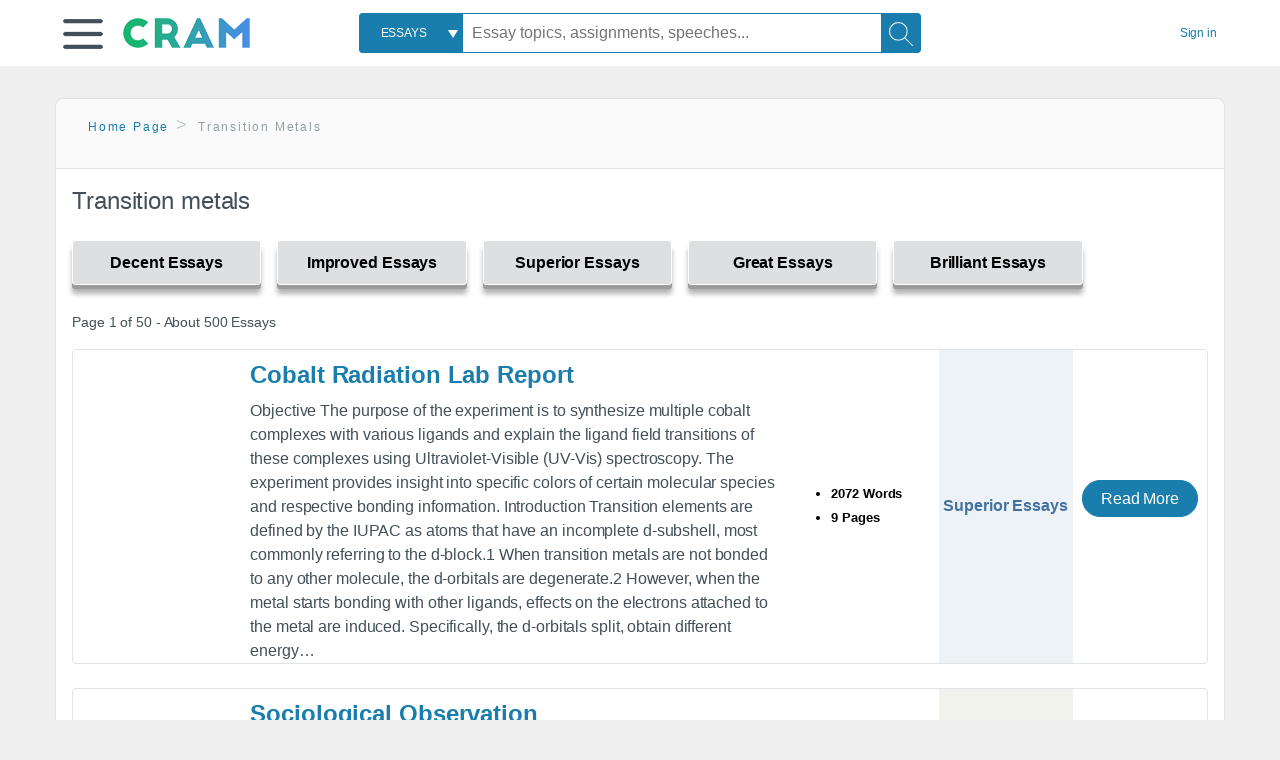

--- FILE ---
content_type: text/html; charset=UTF-8
request_url: https://www.cram.com/subjects/transition-metals
body_size: 2408
content:
<!DOCTYPE html>
<html lang="en">
<head>
    <meta charset="utf-8">
    <meta name="viewport" content="width=device-width, initial-scale=1">
    <title></title>
    <style>
        body {
            font-family: "Arial";
        }
    </style>
    <script type="text/javascript">
    window.awsWafCookieDomainList = ['monografias.com','cram.com','studymode.com','buenastareas.com','trabalhosfeitos.com','etudier.com','studentbrands.com','ipl.org','123helpme.com','termpaperwarehouse.com'];
    window.gokuProps = {
"key":"AQIDAHjcYu/GjX+QlghicBgQ/7bFaQZ+m5FKCMDnO+vTbNg96AHf0QDR8N4FZ0BkUn8kcucXAAAAfjB8BgkqhkiG9w0BBwagbzBtAgEAMGgGCSqGSIb3DQEHATAeBglghkgBZQMEAS4wEQQMuq52ahLIzXS391ltAgEQgDujRkBXrrIUjgs1lAsFcu/9kgpI/IuavohSG7yE1BYsDzpFl4iqc4edkSwfTozI/iGO7lnWq3QC9N4X1w==",
          "iv":"D549BQHajQAAAhKl",
          "context":"/6YfB97eSX452LkQR5phf48UC3UaDhNvcC55PD/X0mMmkjJoPz2jU0t/+4GWHCKEenYGvlb4JnmgPc4SXKyvx+26QnQVwHVPlNGs3reJvPd0mQ3w0VQTrTlV4Rnjrq5hnY1mZyAbqh5cwkJ0fsJZYLaYf8uZvzHF9oCH4x4HmiChI5oNWLpHUZFK9oBPj3B2VlZgEmgAzU4zNVoD5/GRPKxm8B3Waai13rMNlgz7mm6umnAvs1HBn0RrZjc2O7CwvbV62j1Y+KPJ/4SIe5S26iflbFBd4ko5L6ZJYBSuFBCcTF4oucJFMW3tsCf8kGOJmiNqoAjHWFX7qS2IBG4OITbg9detPPV2MAB0hLWJlszq/yYE1TICTGOb3xSnNgsaF9pjfiDJKW6Iy7HPC6n3PuKwn6VD7ReEbzTAzqb3ZSsUF7BtX1PYIDAOAk7UWeAMX70pdYzvLQUp/rG0nh2obrAoiQ1unSdGoABt0HE5NRThmSPtfPPPwFGbhFIDOxu+aU24a24rltT/1VZ0dYU+p6ONWEGtdlHQJpJ3nXau9Wzptq699FslzPu80T0UjjXrNcEPVtFgUF+6or8h5TF1cZ6SBUCTaESqa8M0vRfubvC06ASAOn+br8rNCB1cwrqFCnxHmk7qCIMYsUimqXKjp+2XuZcqQPsBaiXnERj2TJI6Um1Hphbt/A3L6YTEBtoA+cGty9rJp84TvvI7LkzTluZSCzUj8NI5KhH/TBYbeWjBfus1uQNIJCM2LUeEBp1r2QD2nhis8ux+lfyXuAXlJlwi3u2dAztCx9gc8g=="
};
    </script>
    <script src="https://ab840a5abf4d.9b6e7044.us-east-2.token.awswaf.com/ab840a5abf4d/b0f70ab89207/67ffe6c1202c/challenge.js"></script>
</head>
<body>
    <div id="challenge-container"></div>
    <script type="text/javascript">
        AwsWafIntegration.saveReferrer();
        AwsWafIntegration.checkForceRefresh().then((forceRefresh) => {
            if (forceRefresh) {
                AwsWafIntegration.forceRefreshToken().then(() => {
                    window.location.reload(true);
                });
            } else {
                AwsWafIntegration.getToken().then(() => {
                    window.location.reload(true);
                });
            }
        });
    </script>
    <noscript>
        <h1>JavaScript is disabled</h1>
        In order to continue, we need to verify that you're not a robot.
        This requires JavaScript. Enable JavaScript and then reload the page.
    </noscript>
</body>
</html>

--- FILE ---
content_type: text/html; charset=utf-8
request_url: https://www.cram.com/subjects/transition-metals
body_size: 9703
content:
<!DOCTYPE html>
<html lang="en">
<head>
    <meta charset="utf-8">
    <script
    src="https://cdn.cookielaw.org/consent/8c5c61b2-0360-4b96-93b5-caf0e9f8d4ac/OtAutoBlock.js"
    type="text/javascript"
    ></script>
        <script data-ot-ignore type="text/javascript" src="https://ab840a5abf4d.edge.sdk.awswaf.com/ab840a5abf4d/b0f70ab89207/challenge.compact.js" defer></script>
     <link href="/frontend/criticalcss/category.min.css?v=2.2.8" media="screen" rel="stylesheet" type="text/css" >
    
    <!--route specific sync tags-->
    <script>
        window.dataLayer = window.dataLayer || [];
        var gtmEnv = 'true' ? 'production' : 'development';
        dataLayer.push({"environment": gtmEnv});
        dataLayer.push({"version":"2.2.8"});
        
    </script>
    
    <!-- Google Tag Manager -->
    <script>(function(w,d,s,l,i){w[l]=w[l]||[];w[l].push({'gtm.start':
            new Date().getTime(),event:'gtm.js'});var f=d.getElementsByTagName(s)[0],j=d.createElement(s),dl=l!='dataLayer'?'&l='+l:'';
            j.setAttributeNode(d.createAttribute('data-ot-ignore'));j.setAttribute('class','optanon-category-C0001');
            j.async=true;j.src='https://www.googletagmanager.com/gtm.js?id='+i+dl;f.parentNode.insertBefore(j,f);
    })(window,document,'script','dataLayer','GTM-KCC7SF');</script>
    <!-- End Google Tag Manager -->
    <title>Transition metals | Cram</title>
    <meta http-equiv="X-UA-Compatible" content="IE=edge">
    <meta name="viewport" content="width=device-width, initial-scale=1.0">
    <meta name="Description" content="Free Essays from Cram | Objective The purpose of the experiment is to synthesize multiple cobalt complexes with various ligands and explain the ligand field..."/>

    <link rel="canonical" href="https://www.cram.com/subjects/transition-metals"/>

        <link rel="next" href="https://www.cram.com/subjects/transition-metals/2"/>



</head>
<body class="gray-ultra-light--bg">
<!-- Google Tag Manager (noscript) -->
<noscript><iframe src="https://www.googletagmanager.com/ns.html?id=GTM-KCC7SF" height="0" width="0" style="display:none;visibility:hidden"></iframe></noscript>
<!-- End Google Tag Manager (noscript) -->

<div class="white--bg gray-ultra-light--bg-small">
   <nav class="row top-nav top-nav--slim">
      <div class="columns small-8 medium-4 large-3 full-height position-relative">
         <a href="javascript:void(0);" role="button" aria-label="Main menu open" aria-expanded="false" id="hamburgerExpand" class="burger full-height vert-align-middle display-inline-block cursor-pointer position-relative" data-bv-click="toggleVis():'burger-popup-menu';toggleAttr('aria-expanded','true','false'):'hamburgerExpand';">
            <img data-ot-ignore class="vert-center burger__hero-img" alt="burger-menu" src="//beckett.cram.com/1.17/images/icons/burger.png"/>     
                  
         </a>  
         <div class="card bv-popup card--bv-popup card--bv-popup--burger card--bv-popup--burger-left" id="burger-popup-menu">
            <ul class="card__menu-list ">
               <li class="card__menu-list-item text-xs">
                  <a class="card__menu-list-link display-block brand-primary--hover" 
                     href="/"
                     >
                  Home
                  </a>
               </li>
               <li class="card__menu-list-item card__menu-list-header text-xs">
                  <a class="card__menu-list-link display-block brand-primary--hover"
                     href="/flashcards" 
                     >
                  Flashcards
                  </a>
               </li>
               <li class="card__menu-list-item text-xs">
                  <a class="card__menu-list-link display-block brand-primary--hover" 
                     href="/flashcards/create"
                     >
                  Create Flashcards
                  </a>
               </li>
               <li class="card__menu-list-item text-xs">
                  <a class="card__menu-list-link display-block brand-primary--hover" 
                     href="/chat-with-pdf"
                     >
                  Chat with PDF
                  </a>
               </li>
               <li class="card__menu-list-item card__menu-list-header text-xs display-block">
                  <a class="card__menu-list-link display-block brand-primary--hover"  
                     href="/writing"
                     >
                  Essays
                  </a>
               </li>
               <li class="card__menu-list-item text-xs">
                  <a class="card__menu-list-link display-block brand-primary--hover"  
                     href="/topics"
                     >
                  Essay Topics
                  </a>
               </li>
               <li class="card__menu-list-item text-xs display-block">
                  <a class="card__menu-list-link display-block brand-primary--hover"  
                     href="/writing-tool/edit"
                     >
                  Language and Plagiarism Checks
                  </a>
               </li>
            </ul>
         </div>        
         <div class="show-for-large display-inline-block full-height">
            <a href="/" class="cursor-pointer">
               <img data-ot-ignore name="Homepage" class="vert-center" src="//beckett.cram.com/1.17/images/logos/cram/logo-cram.png" width="127" height="30"/>
            </a>
         </div>
         <div class="hide-for-large-up display-inline-block vert-align-middle full-height">
            <a href="/" class="cursor-pointer">
               <img data-ot-ignore name="Homepage" class="vert-center" src="//beckett.cram.com/1.17/images/logos/cram/logo-cram-mobile.png" width="84" height="20"/>
            </a>
         </div>
      </div>
      <div class="columns position-relative small-2 medium-6 large-6 full-height">
         <div class="search-box search-box--blue header-splat__search-box header-splat__search-box--custom-nav vert-center--medium " id="cram-search-box">
            <form class="toggle-trigger" id="" action="/search_results" method="">
               <a href="javascript:void(0);" role="combobox" class="center uppercase weight-500 text-xs cursor-pointer search-box__select" data-bv-click="toggleVis():'search-select-popup';">
               <span class="search-box__select-text">
               Essays
               </span>
               </a>
               <div class="card bv-popup card--bv-popup search-box__popup" id="search-select-popup">
                  <ul class="card__menu-list ">
                     <li class="card__menu-list-item cursor-pointer white align-left uppercase text-xs display-block">
                        <a class="card__menu-list-link display-block blue blue--hover" 
                           data-bv-click="setFocus():'search-box__input';toggleVis():'search-select-popup';">
                        Essays
                        </a>
                     </li>
                     <li class="card__menu-list-item cursor-pointer white align-left uppercase text-xs display-block">
                        <a class="card__menu-list-link display-block blue--hover" 
                           href="/"
                           >
                        FlashCards
                        </a>
                     </li>
                  </ul>
               </div>
               <input type="text" class="search-box__input search-box search-box__input--with-select search-box__input--splat-header" name="query" id="search-box__input" placeholder="Essay topics, assignments, speeches..." value=""/>
               <button aria-label="Search" class="search-box__button search-box__button search-box__button--splat-header" type="submit"/>
               <div class="search-box__svg-cont">
                <img class="search-box__svg search-box__svg-middle" src="//beckett.cram.com/1.17/images/icons/cram/magnifying-glass.svg"/>
               </div>
               </button>
            </form>
         </div>
         <div 
            class="header-splat__search-toggle-container header-splat__search-toggle-container--custom-nav">
                <div class="search-box__svg-cont">
                    <img
                        class="search-box__svg search-box__svg-middle" 
                        src="//beckett.cram.com/1.17/images/icons/cram/magnifying-glass-mobile.svg"
                        data-bv-click="toggleClass('conditionally-visible'):'cram-search-box';">
                </div>
         </div>
      </div>
      
      <div class="columns small-2 medium-2 large-1 full-height align-right">
         
         <div id="account-signin-link" class="green vert-center">
            <a href="/sign-in" class="brand-primary text-xs">Sign&nbsp;in</a>
         </div>

         <!--account menu-->
         <div id="account-signedin-menu" class="burger full-height vert-align-middle display-inline-block cursor-pointer position-relative" data-bv-click="toggleVis():'account-popup-menu';" style="display:none;">
            <img class="vert-center" src="//beckett.cram.com/1.17/images/icons/user-icon-blue.png"/>
            <div class="card bv-popup card--bv-popup card--bv-popup--burger card--bv-popup--burger-right" id="account-popup-menu">
               <ul class="card__menu-list ">
                  <li class="card__menu-list-item text-xs">
                     <a class="card__menu-list-link display-block brand-primary--hover" 
                        href="/dashboard-flashcards#flashcards"
                        >
                     Flashcard Dashboard
                     </a>
                  </li>
                  <li class="card__menu-list-item text-xs">
                     <a class="card__menu-list-link display-block brand-primary--hover" 
                        href="/dashboard"
                        >
                     Essay Dashboard
                     </a>
                  </li>
                  <li class="card__menu-list-item text-xs">
                     <a class="card__menu-list-link display-block brand-primary--hover" 
                        href="https://www.cram.com/dashboard/settings"
                        >
                     Essay Settings
                     </a>
                  </li>
                  <li class="card__menu-list-item text-xs">
                     <a class="card__menu-list-link display-block brand-primary--hover" 
                        href="/sign-out"
                        >
                     Sign Out
                     </a>
                  </li>
               </ul>
            </div>
         </div>
         <!--end account menu-->

      </div>
   </nav>
</div>


<div class="row padding-top-2 margin-2">
    <div class="columns position-relative small-12">
        <div class="section--rounded-top section--floating__tab-heading section-gray--bg">
            <ul class="nav-breadcrumbs margin-1 unstyled">
                        <li class="display-inline-block"><a href="/" class="nav-breadcrumbs__item brand-primary capitalize">Home Page</a></li>
                        <li class="nav-breadcrumbs__item capitalize display-inline-block">Transition metals</li>
            
            </ul>
        </div>
        <section class="section--floating section--rounded-bottom white--bg">
            <div class="columns small-12 medium-12 large-8 position-relative no-padding">
              <div id="divCategory" url="/subjects/transition-metals" class="section-heading">
                  <h1 class="heading-m">Transition metals</h1>
              </div>
            </div>           
            <div id="divSpinner" class="sb-modal" style="display:none">
                <div style="overflow:hidden">
                    <div class="spinner">
                      Loading...
                  </div>
                </div>
            </div>
            <div class="columns large-12 position-relative no-padding">
                <div class="section-legend-essay-grade">
                        
                        <div class="columns small-4 medium-3 large-2 filter-tab-single grade-legend cursor-pointer " 
                        data-val="1" title="Include rating to filter" 
                        data-selected="false"><span>Decent Essays</span></div>
                        
                        <div class="columns small-4 medium-3 large-2 filter-tab-single grade-legend cursor-pointer " 
                        data-val="2" title="Include rating to filter" 
                        data-selected="false"><span>Improved Essays</span></div>
                        
                        <div class="columns small-4 medium-3 large-2 filter-tab-single grade-legend cursor-pointer " 
                        data-val="3" title="Include rating to filter" 
                        data-selected="false"><span>Superior Essays</span></div>
                        
                        <div class="columns small-4 medium-3 large-2 filter-tab-single grade-legend cursor-pointer " 
                        data-val="4" title="Include rating to filter" 
                        data-selected="false"><span>Great Essays</span></div>
                        
                        <div class="columns small-4 medium-3 large-2 filter-tab-single grade-legend cursor-pointer " 
                        data-val="5" title="Include rating to filter" 
                        data-selected="false"><span>Brilliant Essays</span></div>
              </div>  
            </div>             
            <ul id="paper-results" class="unstyled">
                <section>
                  <div class="row">
                    <div class="columns small-12 position-relative medium-12 large-12 no-padding">
                      <div class="columns small-12 medium-12 large-12 large-3 align-left margin-1 text-s">
                        <div>
                          Page 1 of 50 - About 500 Essays
                        </div>
                      </div>
                
                    </div>
                  </div>
                </section>
                    
                    <li>
                        <div class="columns small-12 medium-12 large-12 card box-shadow card-grade-essay">
                            <div class="columns small-12 medium-12 hide-for-large position-relative card-grade-essay-grade-col grade-superior-essays">
                                <div><span>Superior Essays</span></div>
                            </div>
                            <div class="columns small-4 medium-2 position-relative card-grade-essay-placeholder-col">
                              <a href="/essay/Ligand-Field-Transitions/P3G6AB7LC55Q">
                                <img src="//beckett.cram.com/1.17/images/placeholders/default_paper_7.png" width="100%">
                              </a>
                            </div>
                            <div class="columns  small-8 medium-10 position-relative hide-for-large card-grade-essay-words-col padding-left-1-imp">
                                <a href="/essay/Ligand-Field-Transitions/P3G6AB7LC55Q" class="hide-for-large">
                                  <h2 class="heading-s weight-700 brand-secondary">Cobalt Radiation Lab Report</h2>
                                </a>
                                <ul>
                                  <li>2072 Words</li>
                                  <li>9 Pages</li>
                                  
                                </ul>
                            </div>
                            <div class="columns small-12 medium-12 large-7 position-relative">
                                <div class="card-grade-essay-preview-col show-for-large">
                                  <a href="/essay/Ligand-Field-Transitions/P3G6AB7LC55Q" class="show-for-large">
                                      <h2 class="heading-m weight-700 brand-secondary">Cobalt Radiation Lab Report</h2>
                                  </a>
                                </div>
                                <p class="text-m break-word word-break text-ellipsis-after">Objective
                        
                        The purpose of the experiment is to synthesize multiple cobalt complexes with various ligands and explain the ligand field transitions of these complexes using Ultraviolet-Visible (UV-Vis) spectroscopy. The experiment provides insight into specific colors of certain molecular species and respective bonding information.
                        
                        Introduction
                        
                        Transition elements are defined by the IUPAC as atoms that have an incomplete d-subshell, most commonly referring to the d-block.1 When transition metals are not bonded to any other molecule, the d-orbitals are degenerate.2 However, when the metal starts bonding with other ligands, effects on the electrons attached to the metal are induced. Specifically, the d-orbitals split, obtain different energy&hellip;</p>
                            </div>
                            <div class="columns large-2-5 position-relative show-for-large card-grade-essay-words-col">
                                <ul>
                                  <li>2072 Words</li>
                                  <li>9 Pages</li>
                                  
                                </ul>
                            </div>
                            <div class="columns large-2-5 show-for-large position-relative  card-grade-essay-grade-col grade-superior-essays">
                                <div><span>Superior Essays</span></div>
                            </div>
                            <div class="columns small-12 medium-12 large-2-5 position-relative card-grade-essay-button-col no-padding">
                              <a class="button text-m " href="/essay/Ligand-Field-Transitions/P3G6AB7LC55Q">Read More</a>
                            </div>
                        </div>
                    </li>
                    
                    <li>
                        <div class="columns small-12 medium-12 large-12 card box-shadow card-grade-essay">
                            <div class="columns small-12 medium-12 hide-for-large position-relative card-grade-essay-grade-col grade-great-essays">
                                <div><span>Great Essays</span></div>
                            </div>
                            <div class="columns small-4 medium-2 position-relative card-grade-essay-placeholder-col">
                              <a href="/essay/The-Importance-Of-Observation-In-Social-Psychology/F3AVVVH9J55Q">
                                <img src="//beckett.cram.com/1.17/images/placeholders/default_paper_7.png" width="100%">
                              </a>
                            </div>
                            <div class="columns  small-8 medium-10 position-relative hide-for-large card-grade-essay-words-col padding-left-1-imp">
                                <a href="/essay/The-Importance-Of-Observation-In-Social-Psychology/F3AVVVH9J55Q" class="hide-for-large">
                                  <h2 class="heading-s weight-700 brand-secondary">Sociological Observation</h2>
                                </a>
                                <ul>
                                  <li>2068 Words</li>
                                  <li>9 Pages</li>
                                  
                                </ul>
                            </div>
                            <div class="columns small-12 medium-12 large-7 position-relative">
                                <div class="card-grade-essay-preview-col show-for-large">
                                  <a href="/essay/The-Importance-Of-Observation-In-Social-Psychology/F3AVVVH9J55Q" class="show-for-large">
                                      <h2 class="heading-m weight-700 brand-secondary">Sociological Observation</h2>
                                  </a>
                                </div>
                                <p class="text-m break-word word-break text-ellipsis-after">INTRODUCTION
                        Have you ever observed the interaction of two people and based on their body language you arrived at the conclusion that they may have been divorced for a year, remarried two years later, and on the verge of another divorce? Ok, that may be a little too detailed and you have keen observation skills, but what about observing one individual?  These are some of the times that we bring out our Sociological Imagination which is the ability to see our personal lives in the context of the&hellip;</p>
                            </div>
                            <div class="columns large-2-5 position-relative show-for-large card-grade-essay-words-col">
                                <ul>
                                  <li>2068 Words</li>
                                  <li>9 Pages</li>
                                  
                                </ul>
                            </div>
                            <div class="columns large-2-5 show-for-large position-relative  card-grade-essay-grade-col grade-great-essays">
                                <div><span>Great Essays</span></div>
                            </div>
                            <div class="columns small-12 medium-12 large-2-5 position-relative card-grade-essay-button-col no-padding">
                              <a class="button text-m " href="/essay/The-Importance-Of-Observation-In-Social-Psychology/F3AVVVH9J55Q">Read More</a>
                            </div>
                        </div>
                    </li>
                    
                    <li>
                        <div class="columns small-12 medium-12 large-12 card box-shadow card-grade-essay">
                            <div class="columns small-12 medium-12 hide-for-large position-relative card-grade-essay-grade-col grade-superior-essays">
                                <div><span>Superior Essays</span></div>
                            </div>
                            <div class="columns small-4 medium-2 position-relative card-grade-essay-placeholder-col">
                              <a href="/essay/Pre-Lab-Questions/F3BHCNS3UY3Q">
                                <img src="//beckett.cram.com/1.17/images/placeholders/default_paper_7.png" width="100%">
                              </a>
                            </div>
                            <div class="columns  small-8 medium-10 position-relative hide-for-large card-grade-essay-words-col padding-left-1-imp">
                                <a href="/essay/Pre-Lab-Questions/F3BHCNS3UY3Q" class="hide-for-large">
                                  <h2 class="heading-s weight-700 brand-secondary">Scientific Method Essay</h2>
                                </a>
                                <ul>
                                  <li>1240 Words</li>
                                  <li>5 Pages</li>
                                  
                                </ul>
                            </div>
                            <div class="columns small-12 medium-12 large-7 position-relative">
                                <div class="card-grade-essay-preview-col show-for-large">
                                  <a href="/essay/Pre-Lab-Questions/F3BHCNS3UY3Q" class="show-for-large">
                                      <h2 class="heading-m weight-700 brand-secondary">Scientific Method Essay</h2>
                                  </a>
                                </div>
                                <p class="text-m break-word word-break text-ellipsis-after">Pre-Lab Questions
                        1.	What are the steps of the scientific method? Briefly explain each.
                        •	The steps of the scientific method are observation, define problem, construct a hypothesis, test the experiment/ gather evidence, and draw a conclusion. Observation is the procedure of collecting information about events and processes carefully. It involves with seeing and hearing. Defining the problem is when you identify a conflict that requires a solution to be solved. A hypothesis is a proposed&hellip;</p>
                            </div>
                            <div class="columns large-2-5 position-relative show-for-large card-grade-essay-words-col">
                                <ul>
                                  <li>1240 Words</li>
                                  <li>5 Pages</li>
                                  
                                </ul>
                            </div>
                            <div class="columns large-2-5 show-for-large position-relative  card-grade-essay-grade-col grade-superior-essays">
                                <div><span>Superior Essays</span></div>
                            </div>
                            <div class="columns small-12 medium-12 large-2-5 position-relative card-grade-essay-button-col no-padding">
                              <a class="button text-m " href="/essay/Pre-Lab-Questions/F3BHCNS3UY3Q">Read More</a>
                            </div>
                        </div>
                    </li>
                    
                    <li>
                        <div class="columns small-12 medium-12 large-12 card box-shadow card-grade-essay">
                            <div class="columns small-12 medium-12 hide-for-large position-relative card-grade-essay-grade-col grade-improved-essays">
                                <div><span>Improved Essays</span></div>
                            </div>
                            <div class="columns small-4 medium-2 position-relative card-grade-essay-placeholder-col">
                              <a href="/essay/Photoelectron-Synthesis-Essay/PJWZXVXV4AB">
                                <img src="//beckett.cram.com/1.17/images/placeholders/default_paper_7.png" width="100%">
                              </a>
                            </div>
                            <div class="columns  small-8 medium-10 position-relative hide-for-large card-grade-essay-words-col padding-left-1-imp">
                                <a href="/essay/Photoelectron-Synthesis-Essay/PJWZXVXV4AB" class="hide-for-large">
                                  <h2 class="heading-s weight-700 brand-secondary">Photoelectron Synthesis Essay</h2>
                                </a>
                                <ul>
                                  <li>1684 Words</li>
                                  <li>7 Pages</li>
                                  
                                </ul>
                            </div>
                            <div class="columns small-12 medium-12 large-7 position-relative">
                                <div class="card-grade-essay-preview-col show-for-large">
                                  <a href="/essay/Photoelectron-Synthesis-Essay/PJWZXVXV4AB" class="show-for-large">
                                      <h2 class="heading-m weight-700 brand-secondary">Photoelectron Synthesis Essay</h2>
                                  </a>
                                </div>
                                <p class="text-m break-word word-break text-ellipsis-after">electron configurations for each of the elements. From this data you can find the total number of electrons, the total number of shells and subshells, as well as how many electrons are in each shell. The large number (the one in 1s2 ) will tell you the shell that the electrons are in. For example, helium (He) has one shell, so its electron configuration is 1s2.  Furthermore, the electron configuration tells you what subshell each of the electrons occupy. The subshell is the letter next to the&hellip;</p>
                            </div>
                            <div class="columns large-2-5 position-relative show-for-large card-grade-essay-words-col">
                                <ul>
                                  <li>1684 Words</li>
                                  <li>7 Pages</li>
                                  
                                </ul>
                            </div>
                            <div class="columns large-2-5 show-for-large position-relative  card-grade-essay-grade-col grade-improved-essays">
                                <div><span>Improved Essays</span></div>
                            </div>
                            <div class="columns small-12 medium-12 large-2-5 position-relative card-grade-essay-button-col no-padding">
                              <a class="button text-m " href="/essay/Photoelectron-Synthesis-Essay/PJWZXVXV4AB">Read More</a>
                            </div>
                        </div>
                    </li>
                    
                    <li>
                        <div class="columns small-12 medium-12 large-12 card box-shadow card-grade-essay">
                            <div class="columns small-12 medium-12 hide-for-large position-relative card-grade-essay-grade-col grade-improved-essays">
                                <div><span>Improved Essays</span></div>
                            </div>
                            <div class="columns small-4 medium-2 position-relative card-grade-essay-placeholder-col">
                              <a href="/essay/The-Disappearing-Spoon-By-Sam-Kean/PKPE8Y9U644X">
                                <img src="//beckett.cram.com/1.17/images/placeholders/default_paper_7.png" width="100%">
                              </a>
                            </div>
                            <div class="columns  small-8 medium-10 position-relative hide-for-large card-grade-essay-words-col padding-left-1-imp">
                                <a href="/essay/The-Disappearing-Spoon-By-Sam-Kean/PKPE8Y9U644X" class="hide-for-large">
                                  <h2 class="heading-s weight-700 brand-secondary">The Disappearing Spoon Summary</h2>
                                </a>
                                <ul>
                                  <li>1619 Words</li>
                                  <li>7 Pages</li>
                                  
                                </ul>
                            </div>
                            <div class="columns small-12 medium-12 large-7 position-relative">
                                <div class="card-grade-essay-preview-col show-for-large">
                                  <a href="/essay/The-Disappearing-Spoon-By-Sam-Kean/PKPE8Y9U644X" class="show-for-large">
                                      <h2 class="heading-m weight-700 brand-secondary">The Disappearing Spoon Summary</h2>
                                  </a>
                                </div>
                                <p class="text-m break-word word-break text-ellipsis-after">Sam Kean, a Washington D.C. writer with works in The New York Times Magazine, Mental Floss, Slate, The Believer, Air & Space, Science, and The New Scientist, has created a user-friendly book about how to explain the periodic table and the elements that occupy it by writing the book The Disappearing Spoon: And Other True Tales of Madness, Love and the History of the World From the Periodic Table of Elements. He provides an insight into the world of chemistry that relates to his audience, even&hellip;</p>
                            </div>
                            <div class="columns large-2-5 position-relative show-for-large card-grade-essay-words-col">
                                <ul>
                                  <li>1619 Words</li>
                                  <li>7 Pages</li>
                                  
                                </ul>
                            </div>
                            <div class="columns large-2-5 show-for-large position-relative  card-grade-essay-grade-col grade-improved-essays">
                                <div><span>Improved Essays</span></div>
                            </div>
                            <div class="columns small-12 medium-12 large-2-5 position-relative card-grade-essay-button-col no-padding">
                              <a class="button text-m " href="/essay/The-Disappearing-Spoon-By-Sam-Kean/PKPE8Y9U644X">Read More</a>
                            </div>
                        </div>
                    </li>
                    
                    <li>
                        <div class="columns small-12 medium-12 large-12 card box-shadow card-grade-essay">
                            <div class="columns small-12 medium-12 hide-for-large position-relative card-grade-essay-grade-col grade-improved-essays">
                                <div><span>Improved Essays</span></div>
                            </div>
                            <div class="columns small-4 medium-2 position-relative card-grade-essay-placeholder-col">
                              <a href="/essay/Zinc-Sodium-Beryllium-Copper-And-Boron/F3VRC67LCX5Q">
                                <img src="//beckett.cram.com/1.17/images/placeholders/default_paper_7.png" width="100%">
                              </a>
                            </div>
                            <div class="columns  small-8 medium-10 position-relative hide-for-large card-grade-essay-words-col padding-left-1-imp">
                                <a href="/essay/Zinc-Sodium-Beryllium-Copper-And-Boron/F3VRC67LCX5Q" class="hide-for-large">
                                  <h2 class="heading-s weight-700 brand-secondary">Zinc Elements Lab</h2>
                                </a>
                                <ul>
                                  <li>1009 Words</li>
                                  <li>5 Pages</li>
                                  
                                </ul>
                            </div>
                            <div class="columns small-12 medium-12 large-7 position-relative">
                                <div class="card-grade-essay-preview-col show-for-large">
                                  <a href="/essay/Zinc-Sodium-Beryllium-Copper-And-Boron/F3VRC67LCX5Q" class="show-for-large">
                                      <h2 class="heading-m weight-700 brand-secondary">Zinc Elements Lab</h2>
                                  </a>
                                </div>
                                <p class="text-m break-word word-break text-ellipsis-after">off the edges of the beaker, and sent off tiny sparks. When the element was added to the weak acid H2SO4, a similar reaction occurred. The element reacted immediately and bubbled. A gas was let out and the element completely dissolved, leaving the acid cloudy and opaque rather than clear. When the element was added to the weak base NaOH, it also reacted immediately and completely and let out bubbles and gas.
                        The third element (A5) tested was an unknown transition metal. The density was&hellip;</p>
                            </div>
                            <div class="columns large-2-5 position-relative show-for-large card-grade-essay-words-col">
                                <ul>
                                  <li>1009 Words</li>
                                  <li>5 Pages</li>
                                  
                                </ul>
                            </div>
                            <div class="columns large-2-5 show-for-large position-relative  card-grade-essay-grade-col grade-improved-essays">
                                <div><span>Improved Essays</span></div>
                            </div>
                            <div class="columns small-12 medium-12 large-2-5 position-relative card-grade-essay-button-col no-padding">
                              <a class="button text-m " href="/essay/Zinc-Sodium-Beryllium-Copper-And-Boron/F3VRC67LCX5Q">Read More</a>
                            </div>
                        </div>
                    </li>
                    
                    <li>
                        <div class="columns small-12 medium-12 large-12 card box-shadow card-grade-essay">
                            <div class="columns small-12 medium-12 hide-for-large position-relative card-grade-essay-grade-col grade-improved-essays">
                                <div><span>Improved Essays</span></div>
                            </div>
                            <div class="columns small-4 medium-2 position-relative card-grade-essay-placeholder-col">
                              <a href="/essay/Case-Study-Transition-Metal-Complexs-Of-The/FJVG8KB4MU">
                                <img src="//beckett.cram.com/1.17/images/placeholders/default_paper_7.png" width="100%">
                              </a>
                            </div>
                            <div class="columns  small-8 medium-10 position-relative hide-for-large card-grade-essay-words-col padding-left-1-imp">
                                <a href="/essay/Case-Study-Transition-Metal-Complexs-Of-The/FJVG8KB4MU" class="hide-for-large">
                                  <h2 class="heading-s weight-700 brand-secondary">Case Study: Transition Metal Complexs Of The Macrocyclic</h2>
                                </a>
                                <ul>
                                  <li>1288 Words</li>
                                  <li>6 Pages</li>
                                  
                                </ul>
                            </div>
                            <div class="columns small-12 medium-12 large-7 position-relative">
                                <div class="card-grade-essay-preview-col show-for-large">
                                  <a href="/essay/Case-Study-Transition-Metal-Complexs-Of-The/FJVG8KB4MU" class="show-for-large">
                                      <h2 class="heading-m weight-700 brand-secondary">Case Study: Transition Metal Complexs Of The Macrocyclic</h2>
                                  </a>
                                </div>
                                <p class="text-m break-word word-break text-ellipsis-after">Results and dissection
                        3.1 Transition metal complexes of the macrocyclic, H6L Ligand
                        3.1.1 The macrocyclic, H6L Ligand
                        The physical and analytical data of the macrocyclic, H6L ligand and its transition metal complexes were shown in Table 1.  From the investigation, the expected structure of H6L with its possible toutomeric forms can be represented as shown in Figure 1.
                        
                        
                        H6L ligand is highly symmetric under the point group C2v symmetry and can show all the normal modes of vibrations by solving&hellip;</p>
                            </div>
                            <div class="columns large-2-5 position-relative show-for-large card-grade-essay-words-col">
                                <ul>
                                  <li>1288 Words</li>
                                  <li>6 Pages</li>
                                  
                                </ul>
                            </div>
                            <div class="columns large-2-5 show-for-large position-relative  card-grade-essay-grade-col grade-improved-essays">
                                <div><span>Improved Essays</span></div>
                            </div>
                            <div class="columns small-12 medium-12 large-2-5 position-relative card-grade-essay-button-col no-padding">
                              <a class="button text-m " href="/essay/Case-Study-Transition-Metal-Complexs-Of-The/FJVG8KB4MU">Read More</a>
                            </div>
                        </div>
                    </li>
                    
                    <li>
                        <div class="columns small-12 medium-12 large-12 card box-shadow card-grade-essay">
                            <div class="columns small-12 medium-12 hide-for-large position-relative card-grade-essay-grade-col grade-improved-essays">
                                <div><span>Improved Essays</span></div>
                            </div>
                            <div class="columns small-4 medium-2 position-relative card-grade-essay-placeholder-col">
                              <a href="/essay/Methane-To-Methanol-Reaction-Lab-Report/FKWU2WSY7MQW">
                                <img src="//beckett.cram.com/1.17/images/placeholders/default_paper_7.png" width="100%">
                              </a>
                            </div>
                            <div class="columns  small-8 medium-10 position-relative hide-for-large card-grade-essay-words-col padding-left-1-imp">
                                <a href="/essay/Methane-To-Methanol-Reaction-Lab-Report/FKWU2WSY7MQW" class="hide-for-large">
                                  <h2 class="heading-s weight-700 brand-secondary">Methane-To-Methanol Reaction Report</h2>
                                </a>
                                <ul>
                                  <li>1109 Words</li>
                                  <li>5 Pages</li>
                                  
                                </ul>
                            </div>
                            <div class="columns small-12 medium-12 large-7 position-relative">
                                <div class="card-grade-essay-preview-col show-for-large">
                                  <a href="/essay/Methane-To-Methanol-Reaction-Lab-Report/FKWU2WSY7MQW" class="show-for-large">
                                      <h2 class="heading-m weight-700 brand-secondary">Methane-To-Methanol Reaction Report</h2>
                                  </a>
                                </div>
                                <p class="text-m break-word word-break text-ellipsis-after">combination of the hydrogenated complex, ammonium or ammonia, and a methyl radical; a radical rebound (RR) to form a methanol adduct and ammonium; methanol dissociation from the metal; and catalysis regeneration via oxygen atom transfer. We modeled these steps as stationary points throughout the reaction coordinate, each point consisting of a sum of the reactants, intermediates, or products of each step. Our research mainly focuses on the energy barrier of the C-H&hellip;</p>
                            </div>
                            <div class="columns large-2-5 position-relative show-for-large card-grade-essay-words-col">
                                <ul>
                                  <li>1109 Words</li>
                                  <li>5 Pages</li>
                                  
                                </ul>
                            </div>
                            <div class="columns large-2-5 show-for-large position-relative  card-grade-essay-grade-col grade-improved-essays">
                                <div><span>Improved Essays</span></div>
                            </div>
                            <div class="columns small-12 medium-12 large-2-5 position-relative card-grade-essay-button-col no-padding">
                              <a class="button text-m " href="/essay/Methane-To-Methanol-Reaction-Lab-Report/FKWU2WSY7MQW">Read More</a>
                            </div>
                        </div>
                    </li>
                    
                    <li>
                        <div class="columns small-12 medium-12 large-12 card box-shadow card-grade-essay">
                            <div class="columns small-12 medium-12 hide-for-large position-relative card-grade-essay-grade-col grade-great-essays">
                                <div><span>Great Essays</span></div>
                            </div>
                            <div class="columns small-4 medium-2 position-relative card-grade-essay-placeholder-col">
                              <a href="/essay/Importance-Of-Pre-Integration/F3SCLTAYHBQW">
                                <img src="//beckett.cram.com/1.17/images/placeholders/default_paper_7.png" width="100%">
                              </a>
                            </div>
                            <div class="columns  small-8 medium-10 position-relative hide-for-large card-grade-essay-words-col padding-left-1-imp">
                                <a href="/essay/Importance-Of-Pre-Integration/F3SCLTAYHBQW" class="hide-for-large">
                                  <h2 class="heading-s weight-700 brand-secondary">The Importance Of Re-Migration</h2>
                                </a>
                                <ul>
                                  <li>1463 Words</li>
                                  <li>6 Pages</li>
                                  
                                </ul>
                            </div>
                            <div class="columns small-12 medium-12 large-7 position-relative">
                                <div class="card-grade-essay-preview-col show-for-large">
                                  <a href="/essay/Importance-Of-Pre-Integration/F3SCLTAYHBQW" class="show-for-large">
                                      <h2 class="heading-m weight-700 brand-secondary">The Importance Of Re-Migration</h2>
                                  </a>
                                </div>
                                <p class="text-m break-word word-break text-ellipsis-after">program would be encouraged to dig deep, pinpointing core issues within that have affected them negatively leading them to the path as to where they are. This process will allow the individual to go through a healing process, thus facilitating inner growth. We will ask participants to look at themselves through group therapy sessions, individual counseling, mentoring, pre and post self-assessments, and progressive goal setting. During this phase, they will also have the opportunity to reconcile&hellip;</p>
                            </div>
                            <div class="columns large-2-5 position-relative show-for-large card-grade-essay-words-col">
                                <ul>
                                  <li>1463 Words</li>
                                  <li>6 Pages</li>
                                  
                                </ul>
                            </div>
                            <div class="columns large-2-5 show-for-large position-relative  card-grade-essay-grade-col grade-great-essays">
                                <div><span>Great Essays</span></div>
                            </div>
                            <div class="columns small-12 medium-12 large-2-5 position-relative card-grade-essay-button-col no-padding">
                              <a class="button text-m " href="/essay/Importance-Of-Pre-Integration/F3SCLTAYHBQW">Read More</a>
                            </div>
                        </div>
                    </li>
                    
                    <li>
                        <div class="columns small-12 medium-12 large-12 card box-shadow card-grade-essay">
                            <div class="columns small-12 medium-12 hide-for-large position-relative card-grade-essay-grade-col grade-improved-essays">
                                <div><span>Improved Essays</span></div>
                            </div>
                            <div class="columns small-4 medium-2 position-relative card-grade-essay-placeholder-col">
                              <a href="/essay/Effects-Of-NMC-On-Aquatic-Microorganisms/F34JP9HLC5XQ">
                                <img src="//beckett.cram.com/1.17/images/placeholders/default_paper_7.png" width="100%">
                              </a>
                            </div>
                            <div class="columns  small-8 medium-10 position-relative hide-for-large card-grade-essay-words-col padding-left-1-imp">
                                <a href="/essay/Effects-Of-NMC-On-Aquatic-Microorganisms/F34JP9HLC5XQ" class="hide-for-large">
                                  <h2 class="heading-s weight-700 brand-secondary">Detrimental Effects Of Dissociated NMC On Aquatic Microorganisms</h2>
                                </a>
                                <ul>
                                  <li>843 Words</li>
                                  <li>4 Pages</li>
                                  
                                </ul>
                            </div>
                            <div class="columns small-12 medium-12 large-7 position-relative">
                                <div class="card-grade-essay-preview-col show-for-large">
                                  <a href="/essay/Effects-Of-NMC-On-Aquatic-Microorganisms/F34JP9HLC5XQ" class="show-for-large">
                                      <h2 class="heading-m weight-700 brand-secondary">Detrimental Effects Of Dissociated NMC On Aquatic Microorganisms</h2>
                                  </a>
                                </div>
                                <p class="text-m break-word word-break text-ellipsis-after">manganese cobalt oxide (NMC) made up many of these batteries and could dissociate in aquatic environments. Prior experiments, such as Hang et. Al. 2016, reported detrimental effects of dissociated NMC on aquatic microorganisms.1 In the first part of this project, the objective was to explore and develop an effective method to measure nickel (Ni) and cobalt (Co) concentration spectrophotometrically. This step was crucial for the second part of the project, which was to quantitatively analyze the&hellip;</p>
                            </div>
                            <div class="columns large-2-5 position-relative show-for-large card-grade-essay-words-col">
                                <ul>
                                  <li>843 Words</li>
                                  <li>4 Pages</li>
                                  
                                </ul>
                            </div>
                            <div class="columns large-2-5 show-for-large position-relative  card-grade-essay-grade-col grade-improved-essays">
                                <div><span>Improved Essays</span></div>
                            </div>
                            <div class="columns small-12 medium-12 large-2-5 position-relative card-grade-essay-button-col no-padding">
                              <a class="button text-m " href="/essay/Effects-Of-NMC-On-Aquatic-Microorganisms/F34JP9HLC5XQ">Read More</a>
                            </div>
                        </div>
                    </li>
                <section>
                  <div class="row">
                    <div class="columns small-12 position-relative medium-12 large-12 no-padding">
                
                      <div class="columns small-12 medium-2 large-2 text-s">
                        <span class="pagination-simple__prev pagination-simple__prev--disabled">Previous</span>
                      </div>
                
                      <div class="columns small-12 medium-8 large-8 align-left margin-1 text-s">
                        Page
                        <span class="pagination-simple pagination-simple__prev--disabled weight-700" style="padding-right: 0.5rem;">1</span>
                        <a class="pagination-simple cursor-pointer weight-700" title="2" href="/subjects/transition-metals/2" style="padding-right: 0.5rem;" >2</a>
                        <a class="pagination-simple cursor-pointer weight-700" title="3" href="/subjects/transition-metals/3" style="padding-right: 0.5rem;" >3</a>
                        <a class="pagination-simple cursor-pointer weight-700" title="4" href="/subjects/transition-metals/4" style="padding-right: 0.5rem;" >4</a>
                        <a class="pagination-simple cursor-pointer weight-700" title="5" href="/subjects/transition-metals/5" style="padding-right: 0.5rem;" >5</a>
                        <a class="pagination-simple cursor-pointer weight-700" title="6" href="/subjects/transition-metals/6" style="padding-right: 0.5rem;" >6</a>
                        <a class="pagination-simple cursor-pointer weight-700" title="7" href="/subjects/transition-metals/7" style="padding-right: 0.5rem;" >7</a>
                        <a class="pagination-simple cursor-pointer weight-700" title="8" href="/subjects/transition-metals/8" style="padding-right: 0.5rem;" >8</a>
                        <a class="pagination-simple cursor-pointer weight-700" title="9" href="/subjects/transition-metals/9" style="padding-right: 0.5rem;" >9</a>
                        <span class="pagination-simple pagination-simple__prev--disabled weight-700" style="padding-right: 0.5rem;">&hellip;</span>
                        <a class="pagination-simple cursor-pointer weight-700" title="50" href="/subjects/transition-metals/50" style="padding-right: 0.5rem;" >50</a>
                      </div>
                
                      <div class="columns small-12 medium-2 large-2 align-right align-left--small-down margin-1 text-s">
                        <a class="pagination-simple__next cursor-pointer" href="/subjects/transition-metals/2">Next</a>
                      </div>
                    </div>
                  </div>
                </section>
            </ul>
                <div class="row">
                    <div class="columns">
                        <div class="section-heading position-relative">
                            <h2 tabindex="0" role="button" aria-expanded="false" id="relatedCategoryExpand" class="section-heading__htag--with-image cursor-pointer display-inline-block position-relative"
                                data-bv-click="toggleClass('svg-plus--large','svg-minus--large-white'):'hiddenRelatedTopicsButtonIcon';toggleClass('button--active'):'hiddenRelatedTopicsButton';toggleClass('display-none'):'related-topics-hidden';toggleAttr('aria-expanded','true','false'):'relatedCategoryExpand'">
                                Related Topics:
                                <div id="hiddenRelatedTopicsButton" class="section-heading-button button--circle">
                                <span class="icon svg-plus--large section-heading-button__svg"    id="hiddenRelatedTopicsButtonIcon"></span>
                                </div>                                
                            </h2>
                        </div>
                    </div>
                </div>
                <div class="row display-none margin-2" id="related-topics-hidden">
                    <div class="columns">
                        <ul class="unstyled">
                                    <li class="columns small-12 large-6 margin-0-5">
                                        <a href="/subjects/acid" title="Acid">Acid</a>
                                    </li>
                                    <li class="columns small-12 large-6 margin-0-5">
                                        <a href="/subjects/acid-dissociation-constant" title="Acid dissociation constant">Acid dissociation constant</a>
                                    </li>
                                    <li class="columns small-12 large-6 margin-0-5">
                                        <a href="/subjects/atom" title="Atom">Atom</a>
                                    </li>
                                    <li class="columns small-12 large-6 margin-0-5">
                                        <a href="/subjects/atomic-number" title="Atomic number">Atomic number</a>
                                    </li>
                                    <li class="columns small-12 large-6 margin-0-5">
                                        <a href="/subjects/base" title="Base">Base</a>
                                    </li>
                                    <li class="columns small-12 large-6 margin-0-5">
                                        <a href="/subjects/calibration-curve" title="Calibration curve">Calibration curve</a>
                                    </li>
                                    <li class="columns small-12 large-6 margin-0-5">
                                        <a href="/subjects/chemical-element" title="Chemical element">Chemical element</a>
                                    </li>
                                    <li class="columns small-12 large-6 margin-0-5">
                                        <a href="/subjects/chemical-kinetics" title="Chemical kinetics">Chemical kinetics</a>
                                    </li>
                                    <li class="columns small-12 large-6 margin-0-5">
                                        <a href="/subjects/chemistry" title="Chemistry">Chemistry</a>
                                    </li>
                                    <li class="columns small-12 large-6 margin-0-5">
                                        <a href="/subjects/cobalt" title="Cobalt">Cobalt</a>
                                    </li>
                                    <li class="columns small-12 large-6 margin-0-5">
                                        <a href="/subjects/color" title="Color">Color</a>
                                    </li>
                                    <li class="columns small-12 large-6 margin-0-5">
                                        <a href="/subjects/concentration" title="Concentration">Concentration</a>
                                    </li>
                                    <li class="columns small-12 large-6 margin-0-5">
                                        <a href="/subjects/crime" title="Crime">Crime</a>
                                    </li>
                                    <li class="columns small-12 large-6 margin-0-5">
                                        <a href="/subjects/criminal-justice" title="Criminal justice">Criminal justice</a>
                                    </li>
                                    <li class="columns small-12 large-6 margin-0-5">
                                        <a href="/subjects/crystal-field-theory" title="Crystal field theory">Crystal field theory</a>
                                    </li>
                                    <li class="columns small-12 large-6 margin-0-5">
                                        <a href="/subjects/detection-limit" title="Detection limit">Detection limit</a>
                                    </li>
                                    <li class="columns small-12 large-6 margin-0-5">
                                        <a href="/subjects/dmitri-mendeleev" title="Dmitri Mendeleev">Dmitri Mendeleev</a>
                                    </li>
                                    <li class="columns small-12 large-6 margin-0-5">
                                        <a href="/subjects/electric-charge" title="Electric charge">Electric charge</a>
                                    </li>
                                    <li class="columns small-12 large-6 margin-0-5">
                                        <a href="/subjects/electron" title="Electron">Electron</a>
                                    </li>
                                    <li class="columns small-12 large-6 margin-0-5">
                                        <a href="/subjects/electron-configuration" title="Electron configuration">Electron configuration</a>
                                    </li>
                                    <li class="columns small-12 large-6 margin-0-5">
                                        <a href="/subjects/electronegativity" title="Electronegativity">Electronegativity</a>
                                    </li>
                                    <li class="columns small-12 large-6 margin-0-5">
                                        <a href="/subjects/fermats-theorem" title="Fermat&#x27;s theorem">Fermat&#x27;s theorem</a>
                                    </li>
                                    <li class="columns small-12 large-6 margin-0-5">
                                        <a href="/subjects/group" title="Group">Group</a>
                                    </li>
                                    <li class="columns small-12 large-6 margin-0-5">
                                        <a href="/subjects/group-dynamics" title="Group dynamics">Group dynamics</a>
                                    </li>
                                    <li class="columns small-12 large-6 margin-0-5">
                                        <a href="/subjects/hardness" title="Hardness">Hardness</a>
                                    </li>
                        </ul>
                    </div>
                </div>

                <div class="row">
                    <div class="columns">
                        <div class="section-heading position-relative">
                            <h2 tabindex="0" role="button" aria-expanded="false" id="popularCategoryExpand" class="section-heading__htag--with-image cursor-pointer display-inline-block position-relative"
                                data-bv-click="toggleClass('svg-plus--large','svg-minus--large-white'):'hiddenTopicsButtonIcon';toggleClass('button--active'):'hiddenTopicsButton';toggleClass('display-none'):'popular-topics-hidden';toggleAttr('aria-expanded','true','false'):'popularCategoryExpand'">
                                Popular Topics:
                                <div id="hiddenTopicsButton" class="section-heading-button button--circle" data-bv-click="toggleClass('svg-plus--large','svg-minus--large-white'):'hiddenTopicsButtonIcon';toggleClass('button--active'):'hiddenTopicsButton';toggleClass('display-none'):'popular-topics-hidden';">
                                <span class="icon svg-plus--large section-heading-button__svg"
                                id="hiddenTopicsButtonIcon"></span>
                                </div>                                
                            </h2>
                        </div>
                    </div>
                </div>
                <div class="row display-none margin-2" id="popular-topics-hidden">
                    <div class="columns">
                        <ul class="unstyled">
                                    <li class="columns small-12 large-6 margin-0-5">
                                        <a href="/subjects/transition-state" title="Transition state">Transition state</a>
                                    </li>
                                    <li class="columns small-12 large-6 margin-0-5">
                                        <a href="/subjects/transition-towns" title="Transition Towns">Transition Towns</a>
                                    </li>
                                    <li class="columns small-12 large-6 margin-0-5">
                                        <a href="/subjects/transitional-federal-government" title="Transitional Federal Government">Transitional Federal Government</a>
                                    </li>
                                    <li class="columns small-12 large-6 margin-0-5">
                                        <a href="/subjects/transitional-fossil" title="Transitional fossil">Transitional fossil</a>
                                    </li>
                                    <li class="columns small-12 large-6 margin-0-5">
                                        <a href="/subjects/transitioning" title="Transitioning">Transitioning</a>
                                    </li>
                                    <li class="columns small-12 large-6 margin-0-5">
                                        <a href="/subjects/translation" title="Translation">Translation</a>
                                    </li>
                                    <li class="columns small-12 large-6 margin-0-5">
                                        <a href="/subjects/transmembrane-protein" title="Transmembrane protein">Transmembrane protein</a>
                                    </li>
                                    <li class="columns small-12 large-6 margin-0-5">
                                        <a href="/subjects/transmissible-spongiform-encephalopathy" title="Transmissible spongiform encephalopathy">Transmissible spongiform encephalopathy</a>
                                    </li>
                                    <li class="columns small-12 large-6 margin-0-5">
                                        <a href="/subjects/transmission" title="Transmission">Transmission</a>
                                    </li>
                                    <li class="columns small-12 large-6 margin-0-5">
                                        <a href="/subjects/transmission-and-infection-of-h-5-n-1" title="Transmission and infection of H5N1">Transmission and infection of H5N1</a>
                                    </li>
                                    <li class="columns small-12 large-6 margin-0-5">
                                        <a href="/subjects/transmission-control-protocol" title="Transmission Control Protocol">Transmission Control Protocol</a>
                                    </li>
                                    <li class="columns small-12 large-6 margin-0-5">
                                        <a href="/subjects/transmission-electron-microscopy" title="Transmission electron microscopy">Transmission electron microscopy</a>
                                    </li>
                                    <li class="columns small-12 large-6 margin-0-5">
                                        <a href="/subjects/transmittance" title="Transmittance">Transmittance</a>
                                    </li>
                                    <li class="columns small-12 large-6 margin-0-5">
                                        <a href="/subjects/transmitter" title="Transmitter">Transmitter</a>
                                    </li>
                                    <li class="columns small-12 large-6 margin-0-5">
                                        <a href="/subjects/transparency" title="Transparency">Transparency</a>
                                    </li>
                                    <li class="columns small-12 large-6 margin-0-5">
                                        <a href="/subjects/transparency-international" title="Transparency International">Transparency International</a>
                                    </li>
                                    <li class="columns small-12 large-6 margin-0-5">
                                        <a href="/subjects/transparent-materials" title="Transparent materials">Transparent materials</a>
                                    </li>
                                    <li class="columns small-12 large-6 margin-0-5">
                                        <a href="/subjects/transphobia" title="Transphobia">Transphobia</a>
                                    </li>
                                    <li class="columns small-12 large-6 margin-0-5">
                                        <a href="/subjects/transplant-rejection" title="Transplant rejection">Transplant rejection</a>
                                    </li>
                                    <li class="columns small-12 large-6 margin-0-5">
                                        <a href="/subjects/transport" title="Transport">Transport</a>
                                    </li>
                                    <li class="columns small-12 large-6 margin-0-5">
                                        <a href="/subjects/transport-category" title="Transport category">Transport category</a>
                                    </li>
                                    <li class="columns small-12 large-6 margin-0-5">
                                        <a href="/subjects/transport-in-new-zealand" title="Transport in New Zealand">Transport in New Zealand</a>
                                    </li>
                                    <li class="columns small-12 large-6 margin-0-5">
                                        <a href="/subjects/transport-layer" title="Transport Layer">Transport Layer</a>
                                    </li>
                                    <li class="columns small-12 large-6 margin-0-5">
                                        <a href="/subjects/transport-layer-security" title="Transport Layer Security">Transport Layer Security</a>
                                    </li>
                                    <li class="columns small-12 large-6 margin-0-5">
                                        <a href="/subjects/transport-network" title="Transport network">Transport network</a>
                                    </li>
                        </ul>
                    </div>
                </div>
        </section>
    </div>
</div>

<script type="text/javascript" src="/s/hapi-document-plugin/js/rating-filter.min.js?v=2.2.8" async></script>


<div class="section section--footer white--bg">
    <div class="row margin-3">
        <div
            class="columns small-11 small-offset-1 medium-6 medium-offset-0 large-3 large-offset-0 align-left"
        >
            <div class="vertical-nav-list">
                <h6 class="vertical-nav-list__heading heading-xxs">
                    Ready To Get Started?
                </h6>
                <ul class="vertical-nav-list__container">
                    <li class="vertical-nav-list__item">
                        <a class="button text-m" href="/flashcards/create"
                            >Create Flashcards</a
                        >
                    </li>
                </ul>
            </div>
        </div>

        <div
            class="columns small-11 small-offset-1 medium-6 medium-offset-0 large-3 large-offset-0 align-left"
        >
            <div class="vertical-nav-list">
                <h6 class="vertical-nav-list__heading heading-xxs">Discover</h6>
                <ul class="vertical-nav-list__container">
                    <li class="vertical-nav-list__item">
                        <a
                            class="vertical-nav-list__item__anchor cursor-pointer mid-gray brand-primary--hover text-m"
                            href="/flashcards/create"
                            >Create Flashcards</a
                        >
                    </li>

                    <li class="vertical-nav-list__item">
                        <a
                            class="vertical-nav-list__item__anchor cursor-pointer mid-gray brand-primary--hover text-m"
                            href="/flashcards/apps"
                            >Mobile apps</a
                        >
                    </li>

                    <li class="vertical-nav-list__item">
                        <a
                            class="vertical-nav-list__item__anchor cursor-pointer mid-gray brand-primary--hover text-m"
                            href="/chat-with-pdf"
                            >Chat with PDF</a
                        >
                    </li>
                </ul>
            </div>
        </div>
        <div
            class="columns small-11 small-offset-1 medium-6 medium-offset-0 large-3 large-offset-0 align-left"
        >
            <div class="vertical-nav-list">
                <h6 class="vertical-nav-list__heading heading-xxs">Company</h6>

                <ul class="vertical-nav-list__container">
                    <li class="vertical-nav-list__item">
                        <a
                            class="vertical-nav-list__item__anchor cursor-pointer mid-gray brand-primary--hover text-m"
                            href="/about"
                            >About</a
                        >
                    </li>

                    <li class="vertical-nav-list__item">
                        <a
                            class="vertical-nav-list__item__anchor cursor-pointer mid-gray brand-primary--hover text-m"
                            href="/docs/help"
                            >FAQ</a
                        >
                    </li>

                    <li class="vertical-nav-list__item">
                        <a
                            class="vertical-nav-list__item__anchor cursor-pointer mid-gray brand-primary--hover text-m"
                            href="/about-us/contact"
                            >Support</a
                        >
                    </li>

                    <li class="vertical-nav-list__item">
                        <a
                            class="vertical-nav-list__item__anchor cursor-pointer mid-gray brand-primary--hover text-m"
                            href="/sitemap"
                            >Site Map</a
                        >
                    </li>

                    <li class="vertical-nav-list__item">
                        <a
                            class="vertical-nav-list__item__anchor cursor-pointer mid-gray brand-primary--hover text-m"
                            href="/advertise-with-us"
                            >Advertise</a
                        >
                    </li>
                </ul>
            </div>
        </div>

        <div
            class="columns small-11 small-offset-1 medium-6 medium-offset-0 large-3 large-offset-0 align-left"
        >
            <div class="vertical-nav-list">
                <h6 class="vertical-nav-list__heading heading-xxs">Follow</h6>
                <ul class="vertical-nav-list__container">
                    <li class="vertical-nav-list__item">
                        <a
                            href="https://www.facebook.com/CramMode"
                            target="_new"
                            class="button button--circle button--facebook footer__icon-social"
                        ></a>
                        <a
                            class="vertical-nav-list__item__anchor cursor-pointer mid-gray brand-primary--hover text-m"
                            target="_new"
                            href="https://www.facebook.com/CramMode"
                            >&nbsp;&nbsp;Facebook
                        </a>
                    </li>

                    <li class="vertical-nav-list__item">
                        <a
                            href="https://twitter.com/flashcards"
                            target="_new"
                            class="button button--circle button--twitter footer__icon-social"
                        ></a>
                        <a
                            href="https://twitter.com/flashcards"
                            target="_new"
                            class="vertical-nav-list__item__anchor cursor-pointer mid-gray brand-primary--hover text-m"
                            >&nbsp;&nbsp;Twitter
                        </a>
                    </li>
                </ul>
            </div>
        </div>
    </div>

    <div class="row">
        <div
            class="columns padding-horiz-2 medium-4 medium-offset-0 large-3 align-left--small-down align-right margin-1"
        >
            <span class="ash-gray">&copy;2026 Cram.com</span>
        </div>

        <div
            class="columns padding-horiz-2 medium-8 medium-offset-0 large-9 align-left margin-2"
        >
            <a
                class="mid-gray brand-primary--hover cursor-pointer display-block display-inline--medium margin-0-5"
                title="Privacy Policy"
                href="/about-us/privacy"
            >
                Privacy Policy<span class="lightest-gray hide-for-small-only"
                    >&nbsp;|&nbsp;</span
                >
            </a>
            <a
                class="mid-gray brand-primary--hover cursor-pointer display-block display-inline--medium margin-0-5"
                title="Privacy Policy"
                href="/about-us/cookie-policy"
            >
                Cookie Policy<span class="lightest-gray hide-for-small-only"
                    >&nbsp;|&nbsp;</span
                >
            </a>

            <a
                class="mid-gray brand-primary--hover cursor-pointer display-block display-inline--medium margin-0-5"
                title="About Ads"
                href="/about-us/privacy#advertising"
            >
                About Ads<span class="lightest-gray hide-for-small-only"
                    >&nbsp;|&nbsp;</span
                >
            </a>

            <a
                class="mid-gray brand-primary--hover cursor-pointer display-block display-inline--medium margin-0-5"
                title="Site Map"
                href="/sitemap"
                >Site Map<span class="lightest-gray hide-for-small-only"
                    >&nbsp;|&nbsp;</span
                >
            </a>

            <a
                class="mid-gray brand-primary--hover cursor-pointer display-block display-inline--medium margin-0-5"
                title="Advertise"
                href="/advertise-with-us"
                >Advertise
            </a>

            <span class="lightest-gray hide-for-small-only">&nbsp;|&nbsp;</span>
            <li
                class="mid-gray brand-primary--hover cursor-pointer margin-0-5 display-block display-inline--medium ot-sdk-show-settings"
            >
                <a id="ot-sdk-btn" rel="nofollow"> Cookie Settings </a>
            </li>
        </div>
    </div>
    <!--end copyright row-->
</div>

    <script data-ot-ignore type="text/javascript" async src="//beckett.cram.com/1.17/js/scripts.1.17.119.min.js"></script>

</body>
</html>